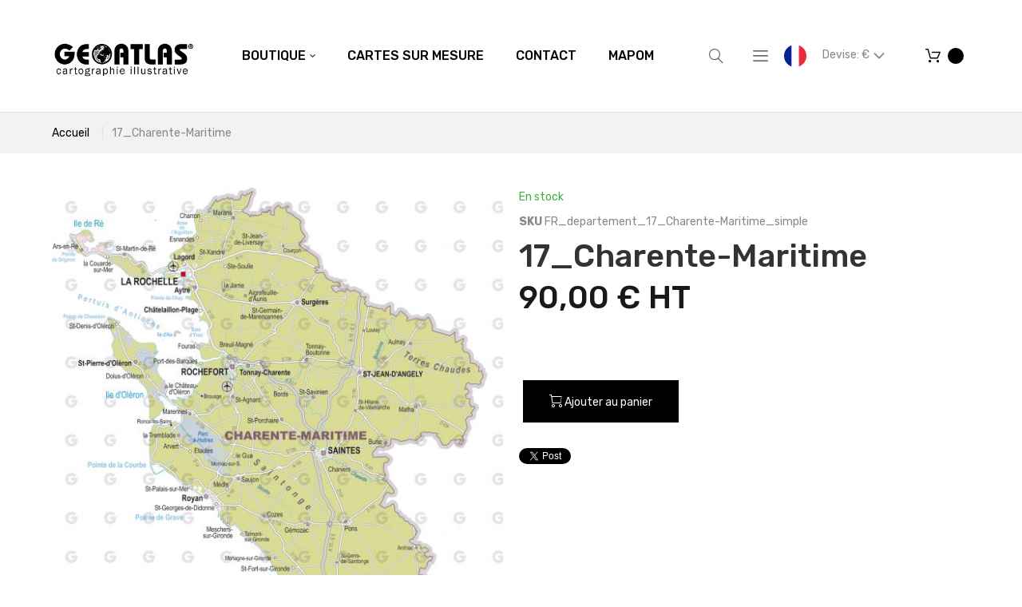

--- FILE ---
content_type: application/javascript
request_url: https://www.geoatlas.com/pub/static/frontend/Nalta/Geoatlas/fr_FR/js/responsive.js
body_size: 1531
content:
/**
 * Copyright © 2015 Magento. All rights reserved.
 * See COPYING.txt for license details.
 */

define([
    'jquery',
    'matchMedia',
    'mage/tabs',
    'domReady!',
    'dropdownDialog',
    'Magento_Theme/js/device.min',
    'stickUpNav'
], function ($, mediaCheck) {
    'use strict';

    mediaCheck({
        media: '(min-width: 992px)',
// Switch to Desktop Version
        entry: function () {
            
            // Smart header
            
            var _body = $('body');
            if($(_body).hasClass('sm-mobile')){
                _body.removeClass('sm-mobile')
            }
            _body.addClass('sm-desktop');

            if($( ".navigation" ).hasClass('ui-dialog-content')){
                $( ".navigation" ).dropdownDialog( "destroy" );
                $('.sm-header-nav-wrap').removeClass('active');
                $('.sm-header-nav-toggle').removeClass('active');
            }
            $( ".sm-header_customer-menu" ).dropdownDialog({
                appendTo: ".sm-header_customer-menu-container",
                triggerTarget: ".sm-header_customer-menu-toggle",
                defaultDialogClass: "sm-header_customer-menu-wrap",
                closeOnMouseLeave: false,
                closeOnClickOutside: true,
                parentClass: "active",
                triggerClass: "active",
                position: { my: "right top", at: "right bottom", of: "sm-header_customer-menu-container" }
            });

            $( ".block-search .block-content" ).dropdownDialog({
                appendTo: ".block.block-search",
                triggerTarget: ".block-search-toggle",
                defaultDialogClass: "block-search-toggle-wrap",
                closeOnMouseLeave: false,
                closeOnClickOutside: true,
                parentClass: "active",
                triggerClass: "active"
            });

            if($('.sm-header-nav-wrap').length){
                /*
                $('.sm-header-nav-wrap').stickUp({
                    scrollHide:true,
                    zIndex: 8888
                });
                */
            }

            // Smart header end


            (function () {

                var productInfoMain = $('.product-info-main'),
                    productInfoAdditional = $('#product-info-additional');

                if (productInfoAdditional.length) {
                    productInfoAdditional.addClass('hidden');
                    productInfoMain.removeClass('responsive');
                }

            })();

            var galleryElement = $('[data-role=media-gallery]');

            if (galleryElement.length && galleryElement.data('mageZoom')) {
                galleryElement.zoom('enable');
            }

            if (galleryElement.length && galleryElement.data('mageGallery')) {
                galleryElement.gallery('option', 'disableLinks', true);
                galleryElement.gallery('option', 'showNav', false);
                galleryElement.gallery('option', 'showThumbs', true);
            }

            $(window).load(function () {
                setTimeout(function () {
                    $('.product.data.items').tabs('option', 'openOnFocus', true);
                }, 500);
            });

            var _footerBlock = $('.footer');
            var _footerColTitles = $('.footer-col h4');
            var _footerCols = $('.footer-col');
            var _footerConts = $('.footer-col-content');

            _footerBlock.find('.footer-col h4').unbind('click');
            if(_footerColTitles.hasClass('active')){
                $(this).removeClass('active');
            }
            if(_footerCols.hasClass('active')){
                $(this).removeClass('active');
            }
            if(_footerConts.hasClass('active')){
                $(this).removeClass('active');
            }
            _footerConts.each(function() {
                $(this).css("display", "block");
            });
            if(_footerBlock.hasClass('has-active')){
                _footerBlock.removeClass('has-active');
            }
        },


// Switch to Mobile Version
        exit: function () {
            // Smart header
            var _body = $('body');
            if($(_body).hasClass('sm-desktop')){
                _body.removeClass('sm-desktop')
            }
            _body.addClass('sm-mobile');

            $( ".navigation" ).dropdownDialog({
                appendTo: ".sm-header-nav-wrap",
                triggerTarget: ".sm-header-nav-toggle",
                defaultDialogClass: "sm-header-menu-wrap",
                closeOnMouseLeave: false,
                closeOnClickOutside: true,
                parentClass: "active",
                triggerClass: "active",
                position: { my: "left top", at: "left bottom", of: "sm-header-nav-toggle" }
            });

            $( ".sm-header_customer-menu" ).dropdownDialog({
                appendTo: ".sm-header_customer-menu-container",
                triggerTarget: ".sm-header_customer-menu-toggle",
                defaultDialogClass: "sm-header_customer-menu-wrap",
                closeOnMouseLeave: false,
                closeOnClickOutside: true,
                parentClass: "active",
                triggerClass: "active",
                position: { my: "right top", at: "right bottom", of: "sm-header_customer-menu-container" }
            });

            // Smart header end

            $('.action.toggle.checkout.progress').on('click.gotoCheckoutProgress', function () {
                var myWrapper = '#checkout-progress-wrapper';
                scrollTo(myWrapper + ' .title');
                $(myWrapper + ' .title').addClass('active');
                $(myWrapper + ' .content').show();
            });

            $('body').on('click.checkoutProgress', '#checkout-progress-wrapper .title', function () {
                $(this).toggleClass('active');
                $('#checkout-progress-wrapper .content').toggle();
            });

            $('.footer-col-content').each(function() {
                $(this).css("display", "none");
            });


            $('.footer-col h4').click(function () {
                var _footerColTitle = $(this);
                var _footerCol = _footerColTitle.parent('.footer-col');
                var _footerCont = _footerColTitle.parent('.footer-col').find('.footer-col-content');
                var _footerBlock = _footerColTitle.parents('.footer');

                if(_footerColTitle.hasClass('active')){
                    _footerColTitle.removeClass('active');
                    _footerCol.removeClass('active');
                    _footerCont.slideUp();
                    _footerBlock.removeClass('has-active');
                }else{
                    if(_footerBlock.hasClass('has-active')){
                        _footerBlock.find('.footer-col.active').each(function () {
                            $(this).removeClass('active');
                            $(this).find('h4').removeClass('active');
                            $(this).find('.footer-col-content').stop().slideUp();
                        });
                        _footerBlock.removeClass('has-active');
                    }
                    _footerBlock.addClass('has-active');
                    _footerColTitle.addClass('active');
                    _footerCol.addClass('active');
                    _footerCont.stop().slideDown();
                }
            });

            $( ".block-search .block-content" ).dropdownDialog({
                appendTo: ".block.block-search",
                triggerTarget: ".block-search-toggle",
                defaultDialogClass: "block-search-toggle-wrap",
                closeOnMouseLeave: false,
                closeOnClickOutside: true,
                parentClass: "active",
                triggerClass: "active"
            });

            var galleryElement = $('[data-role=media-gallery]');
            setTimeout(function () {
                if (galleryElement.length && galleryElement.data('mageZoom')) {
                    galleryElement.zoom('disable');
                }

                if (galleryElement.length && galleryElement.data('mageGallery')) {
                    galleryElement.gallery('option', 'disableLinks', false);
                    galleryElement.gallery('option', 'showNav', true);
                    galleryElement.gallery('option', 'showThumbs', false);
                }
            }, 2000);

            setTimeout(function () {
                $('.product.data.items').tabs('option', 'openOnFocus', false);
            }, 500);

        }
    });
});


--- FILE ---
content_type: application/javascript
request_url: https://www.geoatlas.com/pub/static/frontend/Nalta/Geoatlas/fr_FR/Magento_Ui/js/modal/confirm.js
body_size: 641
content:
/**
 * Copyright © Magento, Inc. All rights reserved.
 * See COPYING.txt for license details.
 */

/**
 * @api
 */
define([
    'jquery',
    'underscore',
    'jquery/ui',
    'Magento_Ui/js/modal/modal',
    'mage/translate'
], function ($, _) {
    'use strict';

    $.widget('mage.confirm', $.mage.modal, {
        options: {
            modalClass: 'confirm',
            title: '',
            focus: '.action-accept',
            actions: {

                /**
                 * Callback always - called on all actions.
                 */
                always: function () {},

                /**
                 * Callback confirm.
                 */
                confirm: function () {},

                /**
                 * Callback cancel.
                 */
                cancel: function () {}
            },
            buttons: [{
                text: $.mage.__('Cancel'),
                class: 'action-secondary action-dismiss',

                /**
                 * Click handler.
                 */
                click: function (event) {
                    this.closeModal(event);
                }
            }, {
                text: $.mage.__('OK'),
                class: 'action-primary action-accept',

                /**
                 * Click handler.
                 */
                click: function (event) {
                    this.closeModal(event, true);
                }
            }]
        },

        /**
         * Create widget.
         */
        _create: function () {
            this._super();
            this.modal.find(this.options.modalCloseBtn).off().on('click', _.bind(this.closeModal, this));
            this.openModal();
        },

        /**
         * Remove modal window.
         */
        _remove: function () {
            this.modal.remove();
        },

        /**
         * Open modal window.
         */
        openModal: function () {
            return this._super();
        },

        /**
         * Close modal window.
         */
        closeModal: function (event, result) {
            result = result || false;

            if (result) {
                this.options.actions.confirm(event);
            } else {
                this.options.actions.cancel(event);
            }
            this.options.actions.always(event);
            this.element.bind('confirmclosed', _.bind(this._remove, this));

            return this._super();
        }
    });

    return function (config) {
        return $('<div></div>').html(config.content).confirm(config);
    };
});
